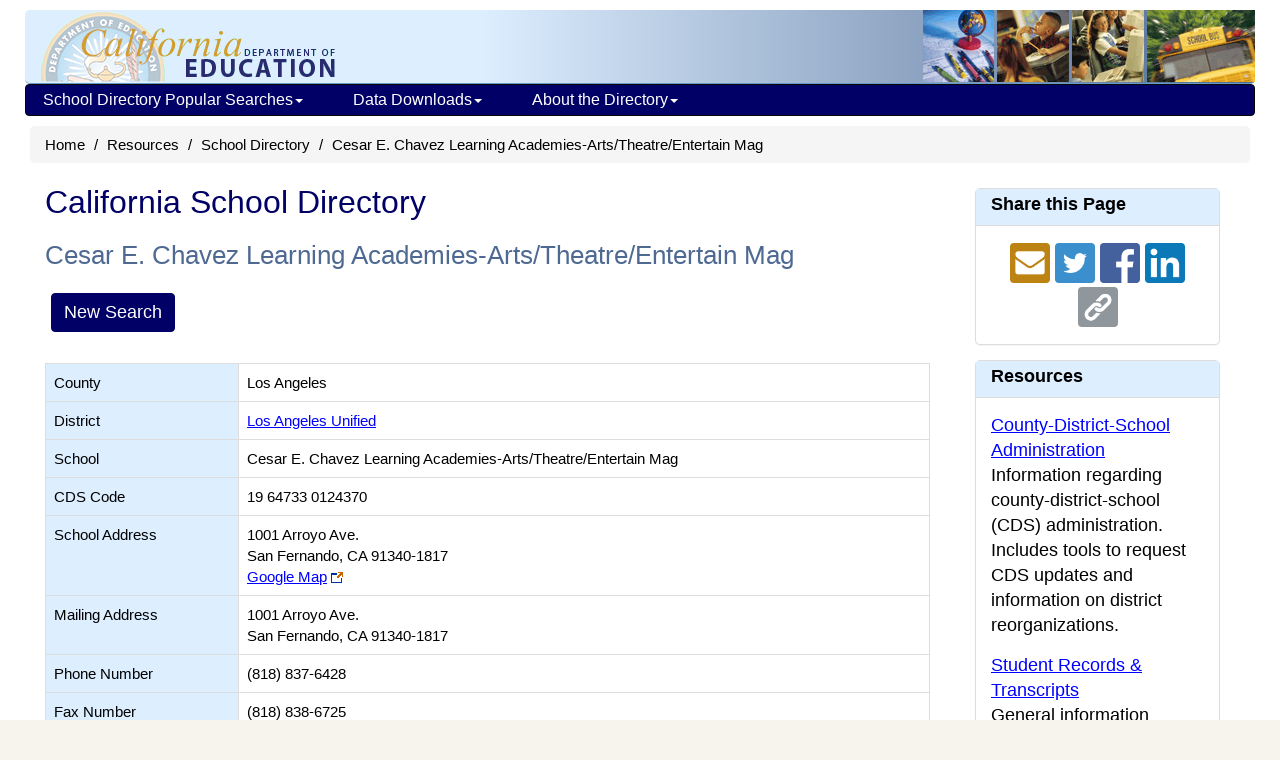

--- FILE ---
content_type: text/html; charset=utf-8
request_url: https://www.cde.ca.gov/SchoolDirectory/details?cdscode=19647330124370
body_size: 29176
content:


<!DOCTYPE html>
<html lang="en">
<head>
    <meta http-equiv="X-UA-Compatible" content="IE=edge" />
    <meta charset="utf-8" />
    <meta name="viewport" content="width=device-width, initial-scale=1.0">
    <meta name="apple-itunes-app" content="app-id=1233339953" />
    <meta name="description" content="The California School Directory contains information about California public schools, private schools (including certified nonpublic schools), school districts, and county offices of education." />

    <title>Cesar E. Chavez Learning Academies-Arts/Theatre/Entertain Mag - School Directory Details (CA Dept of Education)</title>

    <script src="/bootstrap/js/jquery-1.10.2.min.js"></script>
    <script src="/bootstrap/js/jquery-ui-1.10.4.js"></script>
    <script src="/bootstrap/js/bootstrap.min.js"></script>
    
    <link href="/SchoolDirectory/Content/css?v=8TfjbIYmRCjOvKS4u9nln66V03bQM9xoMLiHiYo3-IM1" rel="stylesheet"/>

<script>var __uzdbm_1 = "5040ce9b-c517-4517-84e5-be0147f72f34";var __uzdbm_2 = "ODNkZmQ1YzYtY3Vkdi00OWVkLWFmODctZWJhZjM4MGFlZjdhJDMuMTUwLjExMy4xMTg=";var __uzdbm_3 = "";var __uzdbm_4 = "false";var __uzdbm_5 = "";var __uzdbm_6 = "";var __uzdbm_7 = "";</script> <script>   (function (w, d, e, u, c, g, a, b) {     w["SSJSConnectorObj"] = w["SSJSConnectorObj"] || {       ss_cid: c,       domain_info: "auto",     };     w[g] = function (i, j) {       w["SSJSConnectorObj"][i] = j;     };     a = d.createElement(e);     a.async = true;     if (       navigator.userAgent.indexOf('MSIE') !== -1 ||       navigator.appVersion.indexOf('Trident/') > -1     ) {       u = u.replace("/advanced/", "/advanced/ie/");     }     a.src = u;     b = d.getElementsByTagName(e)[0];     b.parentNode.insertBefore(a, b);   })(     window, document, "script", "https://cde.ca.gov/18f5227b-e27b-445a-a53f-f845fbe69b40/stormcaster.js", "cudx", "ssConf"   );   ssConf("c1", "https://cde.ca.gov");   ssConf("c3", "c99a4269-161c-4242-a3f0-28d44fa6ce24");   ssConf("au", "cde.ca.gov");   ssConf("cu", "validate.perfdrive.com, ssc"); </script></head>
<body>
    <div class="container" id="outer-container">
        <div class="hidden-xs webapp-imgheader" style="padding:0; margin-bottom:0; border-bottom:1px #6699cc solid; background-position:top right; height:74px;">
            <a href="https://www.cde.ca.gov/"><img src="https://www.cde.ca.gov/images/cdeLogoBaseWebapp-faded.gif" alt="California Department of Education" style="margin-left:0;padding-left:0;padding-top:2px;border:0;" /></a>
            <img src="https://www.cde.ca.gov/images/education-pic1.gif" alt="A logo depicting elements of public education. A globe, a student at school, a computer lab, and a  school bus" style="float:right;" />
        </div>

<div class="navbar yamm navbar-inverse" style="font-size: 12px; margin-left: 10px; margin-right: 10px; " role="navigation">
    <div class="navbar-header">
        <button type="button" data-toggle="collapse" data-target="#navbar-collapse-1" class="navbar-toggle navbar-hamburger-icon" aria-label="Menu">
            <span class="invisible">Navigation Menu</span>
            <span class="icon-bar"></span>
            <span class="icon-bar"></span>
            <span class="icon-bar"></span>
        </button>

        <a href="https://www.cde.ca.gov/" class="navbar-brand visible-xs-inline">California Department of Education</a>
        <a href="https://www.cde.ca.gov/" class="navbar-brand visible-xxs-inline">CA Dept of Education</a>
    </div>

    <div id="navbar-collapse-1" class="navbar-collapse collapse" style="padding-left:2px;">
        <ul class="nav navbar-nav" style="padding-left:0;">
            <li class="dropdown">
                <a href="https://www.cde.ca.gov/#" style="text-decoration:none;" data-toggle="dropdown" class="dropdown-toggle">School Directory Popular Searches<b class="caret"></b></a>
                <ul class="dropdown-menu">
                    <li>
                        <div class="yamm-content">
                            <div class="row">
                                <ul class="col-sm-12 list-unstyled" style="padding:10px;margin:0 10px 0 5px;">
                                    <li style="margin:0;padding:0;font-size:16px;" class="nav-topic-home" >School Types</li>
                                    <li>
                                        <ul class="nav-subtopic-items">
                                            <li><a href="/SchoolDirectory/active-or-pending-schools/0">All Schools</a></li>
                                            <li><a href="/SchoolDirectory/active-or-pending-schools/1">Public</a></li>
                                            <li><a href="/SchoolDirectory/active-or-pending-schools/2">Private</a></li>
                                        </ul>
                                    </li>
                                    <li style="margin:10px 0 0 0;" class="nav-topic-home">Districts & Counties</li>
                                    <li>
                                        <ul class="nav-subtopic-items">
                                            <li><a href="/SchoolDirectory/active-or-pending-districts-counties-schools">Districts & Counties</a></li>
                                            <li><a href="/SchoolDirectory/county-offices-of-education">County Office of Education - <i>CalEdFacts</i></a></li>
                                            
                                        </ul>
                                    </li>
                                    <li style="margin:10px 0 0 0;" class="nav-topic-home">Schools</li>
                                    <li>
                                        <ul class="nav-subtopic-items">
                                            <li><a href="/SchoolDirectory/active-or-pending-charter-schools">Charter Schools</a></li>
                                            <li><a href="/SchoolDirectory/active-or-pending-magnet-schools">Magnet Schools</a></li>
                                            <li><a href="/SchoolDirectory/active-or-pending-multilingual-schools">Multilingual Schools</a></li>
                                            <li><a href="/SchoolDirectory/certified-nonpublic-schools">Certified Nonpublic Schools (NPS)</a></li>
                                        </ul>
                                    </li>
                                </ul>
                            </div>
                        </div>
                    </li>
                </ul>
            </li>
            <li class="dropdown">
                <a href="https://www.cde.ca.gov/#" style="text-decoration:none;" data-toggle="dropdown" class="dropdown-toggle">Data Downloads<b class="caret"></b></a>
                <ul class="dropdown-menu">
                    <li>
                        <div class="yamm-content">
                            <div class="row">
                                <ul class="col-sm-12 list-unstyled" style="padding:10px;margin:0 10px 0 5px;">
                                    <li style="margin:0;padding:0;" class="nav-topic-home">Data Files</li>
                                    <li>
                                        <ul class="nav-subtopic-items">
                                            <li>
                                                <a href="https://www.cde.ca.gov/ds/si/ds/pubschls.asp" target="_blank">Public Schools and Districts Data Files </a>
                                            </li>
                                            <li>
                                                <a href="https://www.cde.ca.gov/ds/si/ps/" target="_blank">Private Schools Data Files</a>
                                            </li>
                                        </ul>
                                    </li>
                                </ul>
                            </div>
                        </div>
                    </li>
                </ul>
            </li>
            <li class="dropdown">
                <a href="https://www.cde.ca.gov/#" style="text-decoration:none;" data-toggle="dropdown" class="dropdown-toggle">About the Directory<b class="caret"></b></a>
                <ul class="dropdown-menu">
                    <li>
                        <div class="yamm-content">
                            <div class="row">
                                <ul class="col-sm-12 list-unstyled" style="padding:10px;margin:0 10px 0 5px;">
                                    <li style="margin:0;padding:0;" class="nav-topic-home">More about the Directory</li>
                                    <li>
                                        <ul class="nav-subtopic-items">
                                            <li><a href="/SchoolDirectory/topic/2">What's in the Directory</a></li>
                                            <li><a href="/SchoolDirectory/topic/6">Data Sources</a></li>
                                            <li><a href="/SchoolDirectory/topic/1">What's New?</a></li>
                                            <li><a href="/SchoolDirectory/topic/8">File Structure: Directory Export</a></li>
                                        </ul>
                                    </li>
                                    <li style="margin:0;padding:0;" class="nav-topic-home">Help Using the Directory</li>
                                    <li>
                                        <ul class="nav-subtopic-items">
                                            <li><a href="/SchoolDirectory/topic/5">Directory Search Help</a></li>
                                            <li><a href="/SchoolDirectory/topic/3">Frequently Asked Questions</a></li>
                                        </ul>
                                    </li>
                                </ul>
                            </div>
                        </div>
                    </li>
                </ul>
            </li>
        </ul>
    </div>
</div>


        


<ul class="breadcrumb hidden-print" style="clear:both;">
    <li><a href="https://www.cde.ca.gov/">Home</a></li>
    <li><a href="https://www.cde.ca.gov/re/">Resources</a></li>
    <li><a href="/SchoolDirectory/">School Directory</a></li>
    <li>Cesar E. Chavez Learning Academies-Arts/Theatre/Entertain Mag</li>
</ul>

<div class="col-md-12">
    <div class="col-sm-9">
        <h1 class="hidden-print" style="margin-top:12px;margin-bottom:12px;">California School Directory</h1>

            <h2 style="margin-bottom:16px;">
                Cesar E. Chavez Learning Academies-Arts/Theatre/Entertain Mag
            </h2>
        <div class="hidden-print">
            <table>
                <tr>
                    <td>
                        <button type="button" class="btn btn-primary"
                                onclick="location.href='/SchoolDirectory/'">
                            New Search
                        </button>
                    </td>
                </tr>
            </table>
        </div>

        <br />
        <table class="table table-bordered small">
            <tr>
                <th class='details-field-label col-sm-2'>County</th>
                <td class="col-sm-10">
                    Los Angeles
                </td>
            </tr>
            <tr>
                    <th class='details-field-label'>District</th>
                <td>
<a href="/SchoolDirectory/details?cdscode=19647330000000">Los Angeles Unified</a>                </td>
            </tr>
                <tr>
                    <th class='details-field-label'>School</th>
                    <td>
                        Cesar E. Chavez Learning Academies-Arts/Theatre/Entertain Mag
                    </td>
                </tr>

            <tr>
                <th class='details-field-label'>CDS Code</th>
                <td>
                    <div class="disable-ios-link div">
                        19 64733 0124370
                    </div>
                </td>
            </tr>

            <tr>
                    <th class='details-field-label'>School Address</th>
                <td>
                    <div>
                                <div class="disable-ios-link div">
                                    1001 Arroyo Ave. <br />
                                    San Fernando, CA 91340-1817 <br />
                                </div>
                                    <a href="https://www.google.com/maps/place/1001+Arroyo+Ave.+San+Fernando+CA+91340-1817" target='_blank'>Google Map</a>
                                    <img width="12" height="11" alt="External link opens in new window or tab." src="/images/icons/externallink.gif">
                                    <span class="sr-only">Link opens new browser tab</span>
                    </div>
                </td>
            </tr>

            <tr>
                <th class='details-field-label'>Mailing Address</th>
                    <td>
                            <div class="disable-ios-link div">
                                1001 Arroyo Ave. <br />
                                San Fernando, CA 91340-1817
                            </div>
                    </td>
            </tr>

            <tr>
                <th class='details-field-label'>Phone Number</th>
                    <td>
                        (818) 837-6428
                    </td>
            </tr>
            <tr>
                <th class='details-field-label'>Fax Number</th>
                    <td>
                        (818) 838-6725
                    </td>
            </tr>

            <tr>
                <th class='details-field-label'>Email</th>
                    <td>
                            Information Not Available
                    </td>
            </tr>

            <tr>
                <th class='details-field-label'>Web Address</th>
                    <td>
                            <a href="http://ccla.lausd.org" target='_blank'>http://ccla.lausd.org</a>
                            <img width="12" height="11" alt="External link opens in new window or tab." src="/images/icons/externallink.gif">
                            <span class="sr-only">Link opens new browser tab</span>
                    </td>
            </tr>

            <tr>
                    <th class='details-field-label'>Administrator</th>

                <td style="margin:0;padding:0;">
                                    <div style="padding:8px;" class="col-md-4">
                                         Anne Maschler <br />
                                        Principal<br />
                                                                                    <a href="mailto:acm0248@lausd.net">acm0248@lausd.net</a>
                                    </div>

                </td>
            </tr>

            

            <tr>
                <th class='details-field-label'>Status</th>
                <td>Active</td>
            </tr>
                <tr>
                    <th class='details-field-label'>Open Date</th>
                    <td>
                        September 6, 2011
                    </td>
                </tr>

                <tr>
                    <th class='details-field-label'>School Type</th>
                    <td>Alternative Schools of Choice</td>
                </tr>
                <tr>
                    <th class='details-field-label'>Educational Program Type</th>
                    <td>
                        Alternative School of Choice
                    </td>
                </tr>

            <tr><th class='details-field-label'>Low Grade</th><td>9</td></tr>
            <tr><th class='details-field-label'>High Grade</th><td>12</td></tr>

                <tr>
                    <th class='details-field-label'>Public School</th>
                        <td>Yes</td>
                </tr>


                <tr><th class='details-field-label'>Charter</th><td>No</td></tr>

                    <tr>
                        <th class='details-field-label'>Magnet</th>
                        <td>
                            Yes
                        </td>
                    </tr>
                        <tr>
                            <th class='details-field-label'>Year Round</th>
                            <td>
                                No
                            </td>
                        </tr>
                    <tr>
                        <th class='details-field-label'>Virtual Instruction</th>
                        <td>
                            Primarily Classroom
                        </td>
                    </tr>
                    <tr>
                        <th class='details-field-label'>Multilingual Instruction</th>
                        <td>
                            No
                        </td>
                    </tr>


                <tr>
                        <th class='details-field-label'>NCES/Federal School ID</th>
                    <td>12926</td>
                </tr>

            <tr class="hidden-print">
                    <th class='details-field-label'>Statistical Info</th>
                    <td>
                        
                        <a href="https://www.cde.ca.gov/sdprofile/details.aspx?cds=19647330124370">Link to School Profile</a>
                    </td>
            </tr>

            
                <tr>
                    <th class='details-field-label'>CDS Coordinator<br />(Contact for Data Updates)</th>
                    <td>
                        Steven Bio<br />(213) 241-2450<br />
                        <a href="/SchoolDirectory/update?cdscode=19647330124370">Request Data Update(s)</a>
                    </td>
                </tr>
            <tr>
                <th class='details-field-label'>Last Updated</th>
                <td>
May 23, 2025                </td>
            </tr>
        </table>
        <div class="col-md-12" style="padding:0;">
            <p><?xml version="1.0" encoding="utf-16"?><h2>Directory Disclaimer</h2><div><div style="margin-bottom:10px;">
            The California School Directory and related public school and district data files (collectively referred to as 
            the 'Directory'), contain information about California schools, districts, and school/district administrators 
            that is voluntarily self-reported by local education agencies (LEAs)* to the California Department of Education (CDE) 
            as a public convenience. Because the information is voluntarily self-reported and unverified, the Directory does not contain 
            information for every LEA or school and the information that is in the Directory may be outdated or have errors, omissions, 
            typos, and other inaccuracies. Therefore, information, or the absence of information, in the Directory should not 
            be relied upon for any purpose and should be used only to contact the LEA or school. The CDE makes no representation or 
            warranty, express or implied, with respect to Directory information.
          </div><div>
            * Private school data are self-reported by private school owners/heads.
          </div><div>
            * Charter school data are self-reported by their authorizing agency and/or the charter school.
          </div></div></p>
        </div>
        <div class="col-md-12 hidden-print" style="padding:0;">


    <h2 style="margin-bottom:16px;">Submitting Updates/Corrections</h2>
        <p>
            All updates/corrections must be routed through the LEA CDS coordinator. You can submit updates directly to the LEA CDS Coordinator
            for this entity by clicking here:
            <a href="/SchoolDirectory/update?cdscode=19647330124370">Request Data Update(s)</a>
        </p>
        <p>
            Below are links to resources for LEA CDS coordinators for submitting corrections.
        </p>
        <ul>

            <li>
                <a href="https://www3.cde.ca.gov/opuscds/default.aspx">OPUS-CDS Web Application</a><br />
                Application used by authorized LEA CDS coordinators to notify the CDE of updates to the Public School Directory.
                A user name and password is required to access this application.
            </li>
            <li>
                <a href="https://www.cde.ca.gov/ds/si/ds/cdsupdatemethods.asp">Instructions for Submitting CDS Changes</a><br />
                Instructions for submitting changes to County-District-School (CDS) information.
            </li>
        </ul>

        </div>
    </div>
    <div class="col-sm-3 hidden-print">

<style>
    .panel-share a:link {
        color: #0000FF;
        text-decoration: none;
    }
</style>

<div class="panel panel-default">
    <div class="panel-heading">
        <h3 class="panel-title">Share this Page</h3>
    </div>
    <div class="panel-body panel-share" style="align-content: center; text-align: center;">
        <script src="/page-share-icons.js"></script>

        <a href="mailto:?subject=California%20School%20Directory%3A%20Cesar%20E.%20Chavez%20Learning%20Academies-Arts%2FTheatre%2FEntertain%20Mag%20%28CA%20Dept%20of%20Education%29&amp;body=Here%27s%20a%20webpage%20you%20might%20be%20interested%20in%20from%20the%20CA%20Department%20of%20Education%3A%20http%3A%2F%2Fwww.cde.ca.gov%2FSchoolDirectory%2Fdetails%3Fcdscode%3D19647330124370" target="_blank" class="sharer-icons" title="Send URL by email?">
            <span class="invisible">Share via Email</span>
            <img src="/images/icons/email2.png" alt="Share via Email icon" class="socialmediaicon1" id="shareviaemail1">
        </a>

        <a href="http://twitter.com/share?text=California%20School%20Directory%3A%20Cesar%20E.%20Chavez%20Learning%20Academies-Arts%2FTheatre%2FEntertain%20Mag%20%28CA%20Dept%20of%20Education%29&amp;url=http%3A%2F%2Fwww.cde.ca.gov%2FSchoolDirectory%2Fdetails%3Fcdscode%3D19647330124370" target="_blank" class="sharer-icons" title="Share this page on Twitter?">
            <span class="invisible">Share with Twitter</span>
            <img src="/images/icons/twitter2.png" alt="Share with Twitter icon" class="socialmediaicon1" id="shareviatwitter1">
        </a>

        <a href="http://www.facebook.com/sharer/sharer.php?u=http%3A%2F%2Fwww.cde.ca.gov%2FSchoolDirectory%2Fdetails%3Fcdscode%3D19647330124370" target="_blank" class="sharer-icons" title="Share this page on Facebook?">
            <span class="invisible">Share with Facebook</span>
            <img src="/images/icons/facebook2.png" alt="Share with Facebook icon" class="socialmediaicon1" id="shareviafacebook1">
        </a>

        <a href="http://www.linkedin.com/shareArticle?mini=true&amp;url=http://www.cde.ca.gov/SchoolDirectory/details?cdscode=19647330124370&amp;title=California%20School%20Directory%3A%20Cesar%20E.%20Chavez%20Learning%20Academies-Arts%2FTheatre%2FEntertain%20Mag%20%28CA%20Dept%20of%20Education%29" target="_blank" class="sharer-icons" title="Share this page on LinkedIn?">
            <span class="invisible">Share with LinkedIn</span>
            <img src="/images/icons/linkedin2.png" alt="Share with LinkedIn icon" class="socialmediaicon1" id="sharevialinkedin1">
        </a>

        <a href="JavaScript:void(0);" onclick="CopyURLToClipboard();" class="sharer-icons" title="Copy URL to clipboard?">
            <span class="invisible">Share via Link</span>
            <img src="/images/icons/sharelink2.png" alt="Share via Link icon" class="socialmediaicon1" id="sharevialink1">
        </a>
    </div>
</div>


<div class="panel panel-default">
    <div class="panel-heading">
        <h3 class="panel-title">Resources</h3>
    </div>
    <div id="pnlResource" style="overflow-y:scroll; overflow-x:hidden; height:450px;" class="panel-body">
            <ul class="nobulletlistsidebar">
                
                <li>
                    <a href="/ds/si/ds/">County-District-School Administration</a> <br />
                    Information regarding county-district-school (CDS) administration. Includes tools to request CDS updates and information on district reorganizations.
                </li>
                
                
                <li>
                    <a href="/re/di/st/">Student Records & Transcripts</a> <br />
                    General information regarding student records.
                </li>
                <li>
                    <a href="/ta/tg/gd/">High School Equivalency (HSE) Tests</a> <br />
                    Information to obtain General Education Diploma (GED) results.
                </li>
                <li>
                    <a href="/re/pn/rc/">CDE Press</a>&nbsp;<br />
                    Publications and other educational resources from CDE Press, the Department's publications office.
                </li>
                <li>
                    <a href="http://nces.ed.gov/ccd/schoolsearch/" target="_blank">Search for public schools nationwide</a>
                    <img src="https://www.cde.ca.gov/images/icons/externallink.gif" width="12" height="11" alt="External link opens in new window or tab." />
                    on the National Center for Educational  Statistics (NCES) web site.
                </li>
                <li>
                    <a href="http://nces.ed.gov/surveys/pss/privateschoolsearch/" target="_blank">Search for private schools nationwide</a>
                    <img src="https://www.cde.ca.gov/images/icons/externallink.gif" width="12" height="11" alt="External link opens in new window or tab." />
                    on the National Center for Educational  Statistics (NCES) web site.
                </li>
                <li>
                    Post-secondary information may be obtained from the
                    <a href="https://www.cccco.edu/Students/Find-a-College" target="_blank">California Community College</a> <img src="https://www.cde.ca.gov/images/icons/externallink.gif" width="12" height="11" alt="External link opens in new window or tab." />,
                    <a href="http://www.calstate.edu/search_find/campus.shtml?source=homepage" target="_blank">California State University</a> <img src="https://www.cde.ca.gov/images/icons/externallink.gif" width="12" height="11" alt="External link opens in new window or tab." />, or
                    <a href="http://www.universityofcalifornia.edu/" target="_blank">University of California</a> <img src="https://www.cde.ca.gov/images/icons/externallink.gif" width="12" height="11" alt="External link opens in new window or tab." />.
                </li>
            </ul>
        </div>
    </div>

    </div>
    <div class="hidden-print" style="clear:both"></div>
</div>


<script>
    $(pnlResource).height(800);
</script>

        <div class="col-md-12">
            <hr />
            <footer style="line-height:18px;margin:0;">
                <p style="text-align:center">
                        California Department of Education<br>
                        1430 N Street<br>
                        Sacramento, CA 95814<br />
                </p>
                <p style="text-align:center">
                    <a href="https://www.cde.ca.gov/re/di/cd/">Contact Us</a> &nbsp;|&nbsp; <a href="https://www.cde.ca.gov/re/di/fq/">FAQ</a>
                    &nbsp;|&nbsp; <a href="https://www.cde.ca.gov/re/di/ws/webpolicy.asp">Web Policy</a>
                    &nbsp;|&nbsp; <a href="/SchoolDirectory/directory-disclaimer">Directory Disclaimer</a>
                </p>
                <div style="text-align:right;line-height:10px;">
                    <text style="line-height:10px;">
                        <small>
                            3.8.0.0
                        </small>
                    </text>
                </div>
            </footer>
        </div>
    </div>
</body>
</html>
<script type="text/javascript">
                var _gaq = _gaq || [];
                _gaq.push(['_setAccount', 'UA-5215488-1']);
                _gaq.push(['_setDomainName', '.cde.ca.gov']);
                _gaq.push(['_trackPageview']);

                (function () {
                    var ga = document.createElement('script'); ga.type = 'text/javascript'; ga.async = true;
                    ga.src = ('https:' == document.location.protocol ? 'https://ssl' : 'http://www') + '.google-analytics.com/ga.js';
                    var s = document.getElementsByTagName('script')[0]; s.parentNode.insertBefore(ga, s);
                })();
</script>


--- FILE ---
content_type: text/plain; charset=UTF-8
request_url: https://www.cde.ca.gov/c99a4269-161c-4242-a3f0-28d44fa6ce24?
body_size: 198
content:
{"ssresp":"0","jsrecvd":"true","__uzmaj":"902c9c6d-9802-4697-99b2-3a6093c87e92","__uzmbj":"1769455976","__uzmcj":"917591063261","__uzmdj":"1769455976","jsbd2":"417015a5-cudx-861c-584c-670886305132"}

--- FILE ---
content_type: text/plain; charset=UTF-8
request_url: https://www.cde.ca.gov/c99a4269-161c-4242-a3f0-28d44fa6ce24?
body_size: 467
content:
{"ssresp":"0","jsrecvd":"true","__uzmaj":"b553db9c-99ef-45bd-bfea-7707cf7b10b4","__uzmbj":"1769455976","__uzmcj":"156271032965","__uzmdj":"1769455976","__uzmlj":"ROZpF7QIYGWHL1U3YPfZuM9+3MG1cDml+V2csR0t6tw=","__uzmfj":"7f9000b553db9c-99ef-45bd-bfea-7707cf7b10b41-17694559760470-002463cf70069dc713c10","uzmxj":"7f900081b3110a-6c0e-47fb-81f9-822abc4783681-17694559760470-4342f5c38c3e799010","dync":"uzmx","jsbd2":"24b572e4-cudx-861c-9828-1f3b3fce50c2","mc":{},"mct":""}